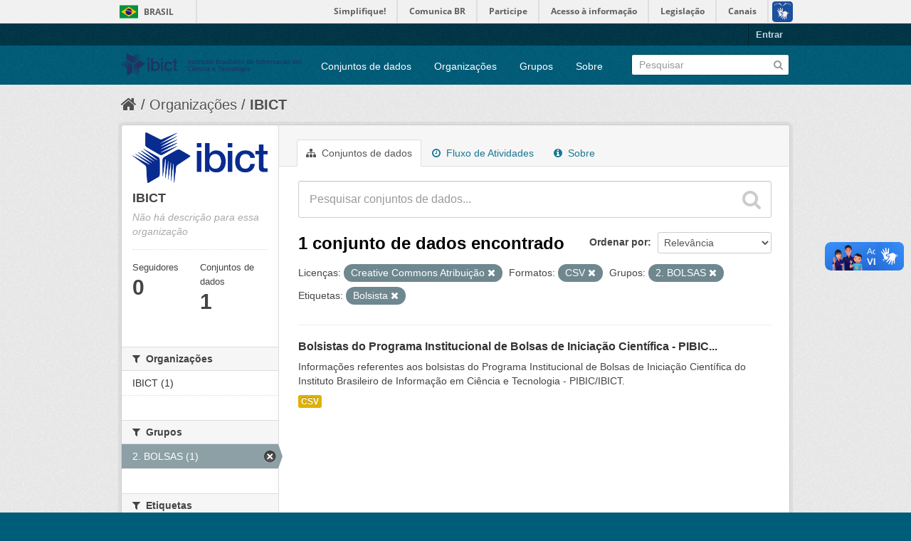

--- FILE ---
content_type: text/html; charset=utf-8
request_url: https://dados.ibict.br/organization/ibict-gov?tags=Bolsista&groups=bolsa&res_format=CSV&license_id=cc-by&amp=
body_size: 5171
content:
<!DOCTYPE html>
<!--[if IE 7]> <html lang="pt_BR" class="ie ie7"> <![endif]-->
<!--[if IE 8]> <html lang="pt_BR" class="ie ie8"> <![endif]-->
<!--[if IE 9]> <html lang="pt_BR" class="ie9"> <![endif]-->
<!--[if gt IE 8]><!--> <html lang="pt_BR"> <!--<![endif]-->
  <head>
    <!--[if lte ie 8]><script type="text/javascript" src="/fanstatic/vendor/:version:2017-06-19T11:14:42.31/html5.min.js"></script><![endif]-->
<link rel="stylesheet" type="text/css" href="/fanstatic/vendor/:version:2017-06-19T11:14:42.31/select2/select2.css" />
<link rel="stylesheet" type="text/css" href="/fanstatic/css/:version:2017-06-19T11:14:42.29/main.min.css" />
<link rel="stylesheet" type="text/css" href="/fanstatic/vendor/:version:2017-06-19T11:14:42.31/font-awesome/css/font-awesome.min.css" />
<!--[if ie 7]><link rel="stylesheet" type="text/css" href="/fanstatic/vendor/:version:2017-06-19T11:14:42.31/font-awesome/css/font-awesome-ie7.min.css" /><![endif]-->

<script defer="defer" src="//barra.brasil.gov.br/barra.js" type="text/javascript"></script>
    <meta charset="utf-8" />
      <meta name="generator" content="ckan 2.6.2" />
      <meta name="viewport" content="width=device-width, initial-scale=1.0">
    <title>IBICT - Organizações - Dados Abertos do Ibict</title>

    
    
  <link rel="shortcut icon" href="/base/images/ckan.ico" />
    
  <link rel="alternate" type="application/atom+xml" title="Dados Abertos do Ibict - Conjuntos de dados na organização: IBICT" href="/feeds/organization/ibict-gov.atom" />
<link rel="alternate" type="application/atom+xml" title="Dados Abertos do Ibict - Histórico de Revisões" href="/revision/list?days=1&amp;format=atom" />

      
    

    
      
      
    
    
  </head>

  
  <body data-site-root="https://dados.ibict.br/" data-locale-root="https://dados.ibict.br/" >

    
    <div class="hide"><a href="#content">Pular para o conteúdo</a></div>
  

  
    <div id="barra-brasil" style="background:#7F7F7F; height: 20px; padding:0 0 0 10px;display:block;">
        <ul id="menu-barra-temp" style="list-style:none;">
                <li style="display:inline; float:left;padding-right:10px; margin-right:10px; border-right:1px solid #EDEDED"><a href="http://brasil.gov.br" style="font-family:sans,sans-serif; text-decoration:none; color:white;">Portal do Governo Brasileiro</a></li>
                <li><a style="font-family:sans,sans-serif; text-decoration:none; color:white;" href="http://epwg.governoeletronico.gov.br/barra/atualize.html">Atualize sua Barra de Governo</a></li>
        </ul>
</div>


  <header class="account-masthead">
    <div class="container">
      
        
          <nav class="account not-authed">
            <ul class="unstyled">
              
              <li><a href="/user/login">Entrar</a></li>
              
              
            </ul>
          </nav>
        
      
    </div>
  </header>

<header class="navbar navbar-static-top masthead">
  
    
  
  <div class="container">
    <button data-target=".nav-collapse" data-toggle="collapse" class="btn btn-navbar" type="button">
      <span class="icon-bar"></span>
      <span class="icon-bar"></span>
      <span class="icon-bar"></span>
    </button>
    
    <hgroup class="header-image pull-left">

      
        
          <a class="logo" href="/"><img src="/base/images/logo-Ibict.png" alt="Dados Abertos do Ibict" title="Dados Abertos do Ibict" style="width: 260px; margin-top: 4%;" /></a>
        
      

    </hgroup>

    <div class="nav-collapse collapse">

      
        <nav class="section navigation">
          <ul class="nav nav-pills">
            
              <li><a href="/dataset">Conjuntos de dados</a></li><li><a href="/organization">Organizações</a></li><li><a href="/group">Grupos</a></li><li><a href="/about">Sobre</a></li>
            
          </ul>
        </nav>
      

      
        <form class="section site-search simple-input" action="/dataset" method="get">
          <div class="field">
            <label for="field-sitewide-search">Buscar conjunto de dados</label>
            <input id="field-sitewide-search" type="text" name="q" placeholder="Pesquisar" />
            <button class="btn-search" type="submit"><i class="icon-search"></i></button>
          </div>
        </form>
      

    </div>
  </div>
</header>

  
    <div role="main">
      <div id="content" class="container">
        
          
            <div class="flash-messages">
              
                
              
            </div>
          

          
            <div class="toolbar">
              
                
                  <ol class="breadcrumb">
                    
<li class="home"><a href="/"><i class="icon-home"></i><span> Início</span></a></li>
                    
  <li><a href="/organization">Organizações</a></li>
  <li class="active"><a class=" active" href="/organization/ibict-gov">IBICT</a></li>

                  </ol>
                
              
            </div>
          

          <div class="row wrapper">

            
            
            

            
              <div class="primary span9">
                
                
                  <article class="module">
                    
                      <header class="module-content page-header">
                        
                        <ul class="nav nav-tabs">
                          
  <li class="active"><a href="/organization/ibict-gov"><i class="icon-sitemap"></i> Conjuntos de dados</a></li>
  <li><a href="/organization/activity/ibict-gov/0"><i class="icon-time"></i> Fluxo de Atividades</a></li>
  <li><a href="/organization/about/ibict-gov"><i class="icon-info-sign"></i> Sobre</a></li>

                        </ul>
                      </header>
                    
                    <div class="module-content">
                      
                      
    
      
      
      







<form id="organization-datasets-search-form" class="search-form" method="get" data-module="select-switch">

  
    <div class="search-input control-group search-giant">
      <input type="text" class="search" name="q" value="" autocomplete="off" placeholder="Pesquisar conjuntos de dados...">
      
      <button type="submit" value="search">
        <i class="icon-search"></i>
        <span>Enviar</span>
      </button>
      
    </div>
  

  
    <span>
  
  

  
    
      
  <input type="hidden" name="tags" value="Bolsista" />

    
  
    
      
  <input type="hidden" name="groups" value="bolsa" />

    
  
    
      
  <input type="hidden" name="res_format" value="CSV" />

    
  
    
      
  <input type="hidden" name="license_id" value="cc-by" />

    
  
</span>
  

  
    
      <div class="form-select control-group control-order-by">
        <label for="field-order-by">Ordenar por</label>
        <select id="field-order-by" name="sort">
          
            
              <option value="score desc, metadata_modified desc">Relevância</option>
            
          
            
              <option value="title_string asc">Nome Crescente</option>
            
          
            
              <option value="title_string desc">Nome Descrescente</option>
            
          
            
              <option value="metadata_modified desc">Modificada pela última vez</option>
            
          
            
          
        </select>
        
        <button class="btn js-hide" type="submit">Ir</button>
        
      </div>
    
  

  
    
      <h2>

  
  
  
  

1 conjunto de dados encontrado</h2>
    
  

  
    
      <p class="filter-list">
        
          
          <span class="facet">Licenças:</span>
          
            <span class="filtered pill">Creative Commons Atribuição
              <a href="/organization/ibict-gov?tags=Bolsista&amp;groups=bolsa&amp;res_format=CSV&amp;amp=" class="remove" title="Remover"><i class="icon-remove"></i></a>
            </span>
          
        
          
          <span class="facet">Formatos:</span>
          
            <span class="filtered pill">CSV
              <a href="/organization/ibict-gov?tags=Bolsista&amp;groups=bolsa&amp;license_id=cc-by&amp;amp=" class="remove" title="Remover"><i class="icon-remove"></i></a>
            </span>
          
        
          
          <span class="facet">Grupos:</span>
          
            <span class="filtered pill">2. BOLSAS 
              <a href="/organization/ibict-gov?tags=Bolsista&amp;res_format=CSV&amp;license_id=cc-by&amp;amp=" class="remove" title="Remover"><i class="icon-remove"></i></a>
            </span>
          
        
          
          <span class="facet">Etiquetas:</span>
          
            <span class="filtered pill">Bolsista
              <a href="/organization/ibict-gov?groups=bolsa&amp;res_format=CSV&amp;license_id=cc-by&amp;amp=" class="remove" title="Remover"><i class="icon-remove"></i></a>
            </span>
          
        
      </p>     
      <a class="show-filters btn">Filtrar Resultados</a>
    
  

</form>




    
  
    
      

  
    <ul class="dataset-list unstyled">
    	
	      
	        






  <li class="dataset-item">
    
      <div class="dataset-content">
        
          <h3 class="dataset-heading">
            
              
            
            
              <a href="/dataset/relacaodebolsistas-pibicibict">Bolsistas do Programa Institucional de Bolsas de Iniciação Científica - PIBIC...</a>
            
            
              
              
            
          </h3>
        
        
          
        
        
          
            <div>Informações referentes aos bolsistas do Programa Institucional de Bolsas de  Iniciação Científica do Instituto Brasileiro de Informação em Ciência e Tecnologia - PIBIC/IBICT. </div>
          
        
      </div>
      
        
          
            <ul class="dataset-resources unstyled">
              
                
                <li>
                  <a href="/dataset/relacaodebolsistas-pibicibict" class="label" data-format="csv">CSV</a>
                </li>
                
              
            </ul>
          
        
      
    
  </li>

	      
	    
    </ul>
  

    
  
  
    
  

                    </div>
                  </article>
                
              </div>
            

            
              <aside class="secondary span3">
                
                
  




  
  <div class="module module-narrow module-shallow context-info">
    
    <section class="module-content">
      
      
        <div class="image">
          <a href="/organization/ibict-gov">
            <img src="https://dados.ibict.br/uploads/group/2017-07-04-135305.194402IBICT.jpg" width="200" alt="ibict-gov" />
          </a>
        </div>
      
      
      <h1 class="heading">IBICT
        
      </h1>
      
      
      
        <p class="empty">Não há descrição para essa organização</p>
      
      
      
        
        <div class="nums">
          <dl>
            <dt>Seguidores</dt>
            <dd><span>0</span></dd>
          </dl>
          <dl>
            <dt>Conjuntos de dados</dt>
            <dd><span>1</span></dd>
          </dl>
        </div>
        
        
        <div class="follow_button">
          
        </div>
        
      
      
    </section>
  </div>
  
  
  
    

  
  
    
      
      
        <section class="module module-narrow module-shallow">
          
            <h2 class="module-heading">
              <i class="icon-medium icon-filter"></i>
              
              Organizações
            </h2>
          
          
            
            
              <nav>
                <ul class="unstyled nav nav-simple nav-facet">
                  
                    
                    
                    
                    
                      <li class="nav-item">
                        <a href="/organization/58b041cc-7778-49f5-a759-4b68a4fe40bd?res_format=CSV&amp;license_id=cc-by&amp;amp=&amp;tags=Bolsista&amp;organization=ibict-gov&amp;groups=bolsa" title="">
                          <span>IBICT (1)</span>
                        </a>
                      </li>
                  
                </ul>
              </nav>

              <p class="module-footer">
                
                  
                
              </p>
            
            
          
        </section>
      
    
  

  
    

  
  
    
      
      
        <section class="module module-narrow module-shallow">
          
            <h2 class="module-heading">
              <i class="icon-medium icon-filter"></i>
              
              Grupos
            </h2>
          
          
            
            
              <nav>
                <ul class="unstyled nav nav-simple nav-facet">
                  
                    
                    
                    
                    
                      <li class="nav-item active">
                        <a href="/organization/58b041cc-7778-49f5-a759-4b68a4fe40bd?tags=Bolsista&amp;res_format=CSV&amp;license_id=cc-by&amp;amp=" title="">
                          <span>2. BOLSAS  (1)</span>
                        </a>
                      </li>
                  
                </ul>
              </nav>

              <p class="module-footer">
                
                  
                
              </p>
            
            
          
        </section>
      
    
  

  
    

  
  
    
      
      
        <section class="module module-narrow module-shallow">
          
            <h2 class="module-heading">
              <i class="icon-medium icon-filter"></i>
              
              Etiquetas
            </h2>
          
          
            
            
              <nav>
                <ul class="unstyled nav nav-simple nav-facet">
                  
                    
                    
                    
                    
                      <li class="nav-item active">
                        <a href="/organization/58b041cc-7778-49f5-a759-4b68a4fe40bd?groups=bolsa&amp;res_format=CSV&amp;license_id=cc-by&amp;amp=" title="">
                          <span>Bolsista (1)</span>
                        </a>
                      </li>
                  
                    
                    
                    
                    
                      <li class="nav-item">
                        <a href="/organization/58b041cc-7778-49f5-a759-4b68a4fe40bd?res_format=CSV&amp;license_id=cc-by&amp;amp=&amp;tags=Bolsista&amp;groups=bolsa&amp;tags=Inicia%C3%A7%C3%A3o+Cient%C3%ADfica" title="">
                          <span>Iniciação Científica (1)</span>
                        </a>
                      </li>
                  
                    
                    
                    
                    
                      <li class="nav-item">
                        <a href="/organization/58b041cc-7778-49f5-a759-4b68a4fe40bd?res_format=CSV&amp;license_id=cc-by&amp;amp=&amp;tags=Bolsista&amp;groups=bolsa&amp;tags=Pesquisa" title="">
                          <span>Pesquisa (1)</span>
                        </a>
                      </li>
                  
                </ul>
              </nav>

              <p class="module-footer">
                
                  
                
              </p>
            
            
          
        </section>
      
    
  

  
    

  
  
    
      
      
        <section class="module module-narrow module-shallow">
          
            <h2 class="module-heading">
              <i class="icon-medium icon-filter"></i>
              
              Formatos
            </h2>
          
          
            
            
              <nav>
                <ul class="unstyled nav nav-simple nav-facet">
                  
                    
                    
                    
                    
                      <li class="nav-item active">
                        <a href="/organization/58b041cc-7778-49f5-a759-4b68a4fe40bd?tags=Bolsista&amp;groups=bolsa&amp;license_id=cc-by&amp;amp=" title="">
                          <span>CSV (1)</span>
                        </a>
                      </li>
                  
                </ul>
              </nav>

              <p class="module-footer">
                
                  
                
              </p>
            
            
          
        </section>
      
    
  

  
    

  
  
    
      
      
        <section class="module module-narrow module-shallow">
          
            <h2 class="module-heading">
              <i class="icon-medium icon-filter"></i>
              
              Licenças
            </h2>
          
          
            
            
              <nav>
                <ul class="unstyled nav nav-simple nav-facet">
                  
                    
                    
                    
                    
                      <li class="nav-item active">
                        <a href="/organization/58b041cc-7778-49f5-a759-4b68a4fe40bd?tags=Bolsista&amp;groups=bolsa&amp;res_format=CSV&amp;amp=" title="Creative Commons Atribuição">
                          <span>Creative Commons At... (1)</span>
                        </a>
                      </li>
                  
                </ul>
              </nav>

              <p class="module-footer">
                
                  
                
              </p>
            
            
          
        </section>
      
    
  

  


              </aside>
            
          </div>
        
      </div>
    </div>
  
    <footer class="site-footer">
  <div class="container">
    
    <div class="row">
      <div class="span8 footer-links">
        
          <ul class="unstyled">
            
              <li><a href="/about">Sobre Dados Abertos do Ibict</a></li>
            
          </ul>
          <ul class="unstyled">
            
              
              <li><a href="http://docs.ckan.org/en/ckan-2.6.2/api/">API do CKAN</a></li>
              <li><a href="http://www.ckan.org/">Associação CKAN</a></li>
              <li><a href="http://www.opendefinition.org/okd/"><img src="/base/images/od_80x15_blue.png"></a></li>
            
          </ul>
        
      </div>
      <div class="span4 attribution">
        
          <p><strong>Impulsionado por</strong> <a class="hide-text ckan-footer-logo" href="http://ckan.org">CKAN</a></p>
        
        
          

<form class="form-inline form-select lang-select" action="/util/redirect" data-module="select-switch" method="POST">
  <label for="field-lang-select">Idioma</label>
  <select id="field-lang-select" name="url" data-module="autocomplete" data-module-dropdown-class="lang-dropdown" data-module-container-class="lang-container">
    
      <option value="/pt_BR/organization/ibict-gov?tags%3DBolsista%26groups%3Dbolsa%26res_format%3DCSV%26license_id%3Dcc-by%26amp%3D" selected="selected">
        português (Brasil)
      </option>
    
      <option value="/en/organization/ibict-gov?tags%3DBolsista%26groups%3Dbolsa%26res_format%3DCSV%26license_id%3Dcc-by%26amp%3D" >
        English
      </option>
    
      <option value="/ja/organization/ibict-gov?tags%3DBolsista%26groups%3Dbolsa%26res_format%3DCSV%26license_id%3Dcc-by%26amp%3D" >
        日本語
      </option>
    
      <option value="/it/organization/ibict-gov?tags%3DBolsista%26groups%3Dbolsa%26res_format%3DCSV%26license_id%3Dcc-by%26amp%3D" >
        italiano
      </option>
    
      <option value="/cs_CZ/organization/ibict-gov?tags%3DBolsista%26groups%3Dbolsa%26res_format%3DCSV%26license_id%3Dcc-by%26amp%3D" >
        čeština (Česká republika)
      </option>
    
      <option value="/ca/organization/ibict-gov?tags%3DBolsista%26groups%3Dbolsa%26res_format%3DCSV%26license_id%3Dcc-by%26amp%3D" >
        català
      </option>
    
      <option value="/es/organization/ibict-gov?tags%3DBolsista%26groups%3Dbolsa%26res_format%3DCSV%26license_id%3Dcc-by%26amp%3D" >
        español
      </option>
    
      <option value="/fr/organization/ibict-gov?tags%3DBolsista%26groups%3Dbolsa%26res_format%3DCSV%26license_id%3Dcc-by%26amp%3D" >
        français
      </option>
    
      <option value="/el/organization/ibict-gov?tags%3DBolsista%26groups%3Dbolsa%26res_format%3DCSV%26license_id%3Dcc-by%26amp%3D" >
        Ελληνικά
      </option>
    
      <option value="/sv/organization/ibict-gov?tags%3DBolsista%26groups%3Dbolsa%26res_format%3DCSV%26license_id%3Dcc-by%26amp%3D" >
        svenska
      </option>
    
      <option value="/sr/organization/ibict-gov?tags%3DBolsista%26groups%3Dbolsa%26res_format%3DCSV%26license_id%3Dcc-by%26amp%3D" >
        српски
      </option>
    
      <option value="/no/organization/ibict-gov?tags%3DBolsista%26groups%3Dbolsa%26res_format%3DCSV%26license_id%3Dcc-by%26amp%3D" >
        norsk bokmål (Norge)
      </option>
    
      <option value="/sk/organization/ibict-gov?tags%3DBolsista%26groups%3Dbolsa%26res_format%3DCSV%26license_id%3Dcc-by%26amp%3D" >
        slovenčina
      </option>
    
      <option value="/fi/organization/ibict-gov?tags%3DBolsista%26groups%3Dbolsa%26res_format%3DCSV%26license_id%3Dcc-by%26amp%3D" >
        suomi
      </option>
    
      <option value="/ru/organization/ibict-gov?tags%3DBolsista%26groups%3Dbolsa%26res_format%3DCSV%26license_id%3Dcc-by%26amp%3D" >
        русский
      </option>
    
      <option value="/de/organization/ibict-gov?tags%3DBolsista%26groups%3Dbolsa%26res_format%3DCSV%26license_id%3Dcc-by%26amp%3D" >
        Deutsch
      </option>
    
      <option value="/pl/organization/ibict-gov?tags%3DBolsista%26groups%3Dbolsa%26res_format%3DCSV%26license_id%3Dcc-by%26amp%3D" >
        polski
      </option>
    
      <option value="/nl/organization/ibict-gov?tags%3DBolsista%26groups%3Dbolsa%26res_format%3DCSV%26license_id%3Dcc-by%26amp%3D" >
        Nederlands
      </option>
    
      <option value="/bg/organization/ibict-gov?tags%3DBolsista%26groups%3Dbolsa%26res_format%3DCSV%26license_id%3Dcc-by%26amp%3D" >
        български
      </option>
    
      <option value="/ko_KR/organization/ibict-gov?tags%3DBolsista%26groups%3Dbolsa%26res_format%3DCSV%26license_id%3Dcc-by%26amp%3D" >
        한국어 (대한민국)
      </option>
    
      <option value="/hu/organization/ibict-gov?tags%3DBolsista%26groups%3Dbolsa%26res_format%3DCSV%26license_id%3Dcc-by%26amp%3D" >
        magyar
      </option>
    
      <option value="/sl/organization/ibict-gov?tags%3DBolsista%26groups%3Dbolsa%26res_format%3DCSV%26license_id%3Dcc-by%26amp%3D" >
        slovenščina
      </option>
    
      <option value="/lv/organization/ibict-gov?tags%3DBolsista%26groups%3Dbolsa%26res_format%3DCSV%26license_id%3Dcc-by%26amp%3D" >
        latviešu
      </option>
    
      <option value="/he/organization/ibict-gov?tags%3DBolsista%26groups%3Dbolsa%26res_format%3DCSV%26license_id%3Dcc-by%26amp%3D" >
        עברית
      </option>
    
      <option value="/es_AR/organization/ibict-gov?tags%3DBolsista%26groups%3Dbolsa%26res_format%3DCSV%26license_id%3Dcc-by%26amp%3D" >
        español (Argentina)
      </option>
    
      <option value="/ne/organization/ibict-gov?tags%3DBolsista%26groups%3Dbolsa%26res_format%3DCSV%26license_id%3Dcc-by%26amp%3D" >
        नेपाली
      </option>
    
      <option value="/zh_TW/organization/ibict-gov?tags%3DBolsista%26groups%3Dbolsa%26res_format%3DCSV%26license_id%3Dcc-by%26amp%3D" >
        中文 (繁體, 台灣)
      </option>
    
      <option value="/ar/organization/ibict-gov?tags%3DBolsista%26groups%3Dbolsa%26res_format%3DCSV%26license_id%3Dcc-by%26amp%3D" >
        العربية
      </option>
    
      <option value="/da_DK/organization/ibict-gov?tags%3DBolsista%26groups%3Dbolsa%26res_format%3DCSV%26license_id%3Dcc-by%26amp%3D" >
        dansk (Danmark)
      </option>
    
      <option value="/tr/organization/ibict-gov?tags%3DBolsista%26groups%3Dbolsa%26res_format%3DCSV%26license_id%3Dcc-by%26amp%3D" >
        Türkçe
      </option>
    
      <option value="/pt_PT/organization/ibict-gov?tags%3DBolsista%26groups%3Dbolsa%26res_format%3DCSV%26license_id%3Dcc-by%26amp%3D" >
        português (Portugal)
      </option>
    
      <option value="/vi/organization/ibict-gov?tags%3DBolsista%26groups%3Dbolsa%26res_format%3DCSV%26license_id%3Dcc-by%26amp%3D" >
        Tiếng Việt
      </option>
    
      <option value="/uk_UA/organization/ibict-gov?tags%3DBolsista%26groups%3Dbolsa%26res_format%3DCSV%26license_id%3Dcc-by%26amp%3D" >
        українська (Україна)
      </option>
    
      <option value="/is/organization/ibict-gov?tags%3DBolsista%26groups%3Dbolsa%26res_format%3DCSV%26license_id%3Dcc-by%26amp%3D" >
        íslenska
      </option>
    
      <option value="/km/organization/ibict-gov?tags%3DBolsista%26groups%3Dbolsa%26res_format%3DCSV%26license_id%3Dcc-by%26amp%3D" >
        ខ្មែរ
      </option>
    
      <option value="/id/organization/ibict-gov?tags%3DBolsista%26groups%3Dbolsa%26res_format%3DCSV%26license_id%3Dcc-by%26amp%3D" >
        Indonesia
      </option>
    
      <option value="/lt/organization/ibict-gov?tags%3DBolsista%26groups%3Dbolsa%26res_format%3DCSV%26license_id%3Dcc-by%26amp%3D" >
        lietuvių
      </option>
    
      <option value="/tl/organization/ibict-gov?tags%3DBolsista%26groups%3Dbolsa%26res_format%3DCSV%26license_id%3Dcc-by%26amp%3D" >
        Filipino (Pilipinas)
      </option>
    
      <option value="/ro/organization/ibict-gov?tags%3DBolsista%26groups%3Dbolsa%26res_format%3DCSV%26license_id%3Dcc-by%26amp%3D" >
        română
      </option>
    
      <option value="/en_AU/organization/ibict-gov?tags%3DBolsista%26groups%3Dbolsa%26res_format%3DCSV%26license_id%3Dcc-by%26amp%3D" >
        English (Australia)
      </option>
    
      <option value="/mn_MN/organization/ibict-gov?tags%3DBolsista%26groups%3Dbolsa%26res_format%3DCSV%26license_id%3Dcc-by%26amp%3D" >
        монгол (Монгол)
      </option>
    
      <option value="/hr/organization/ibict-gov?tags%3DBolsista%26groups%3Dbolsa%26res_format%3DCSV%26license_id%3Dcc-by%26amp%3D" >
        hrvatski
      </option>
    
      <option value="/sq/organization/ibict-gov?tags%3DBolsista%26groups%3Dbolsa%26res_format%3DCSV%26license_id%3Dcc-by%26amp%3D" >
        shqip
      </option>
    
      <option value="/fa_IR/organization/ibict-gov?tags%3DBolsista%26groups%3Dbolsa%26res_format%3DCSV%26license_id%3Dcc-by%26amp%3D" >
        فارسی (ایران)
      </option>
    
      <option value="/zh_CN/organization/ibict-gov?tags%3DBolsista%26groups%3Dbolsa%26res_format%3DCSV%26license_id%3Dcc-by%26amp%3D" >
        中文 (简体, 中国)
      </option>
    
      <option value="/sr_Latn/organization/ibict-gov?tags%3DBolsista%26groups%3Dbolsa%26res_format%3DCSV%26license_id%3Dcc-by%26amp%3D" >
        srpski (latinica)
      </option>
    
      <option value="/th/organization/ibict-gov?tags%3DBolsista%26groups%3Dbolsa%26res_format%3DCSV%26license_id%3Dcc-by%26amp%3D" >
        ไทย
      </option>
    
  </select>
  <button class="btn js-hide" type="submit">Ir</button>
</form>
        
      </div>
    </div>
    
  </div>

  
    
  
<div id="footer-brasil" style="background: none repeat scroll 0% 0% #0042b1;padding: 1em 0px; max-width: 100%;"></div>
</footer>
  
    
    
    
  
    

      
  <script>document.getElementsByTagName('html')[0].className += ' js';</script>
<script type="text/javascript" src="/fanstatic/vendor/:version:2017-06-19T11:14:42.31/jquery.min.js"></script>
<script type="text/javascript" src="/fanstatic/vendor/:version:2017-06-19T11:14:42.31/:bundle:bootstrap/js/bootstrap.min.js;jed.min.js;moment-with-locales.js;select2/select2.min.js"></script>
<script type="text/javascript" src="/fanstatic/base/:version:2017-06-19T11:14:42.31/:bundle:plugins/jquery.inherit.min.js;plugins/jquery.proxy-all.min.js;plugins/jquery.url-helpers.min.js;plugins/jquery.date-helpers.min.js;plugins/jquery.slug.min.js;plugins/jquery.slug-preview.min.js;plugins/jquery.truncator.min.js;plugins/jquery.masonry.min.js;plugins/jquery.form-warning.min.js;sandbox.min.js;module.min.js;pubsub.min.js;client.min.js;notify.min.js;i18n.min.js;main.min.js;modules/select-switch.min.js;modules/slug-preview.min.js;modules/basic-form.min.js;modules/confirm-action.min.js;modules/api-info.min.js;modules/autocomplete.min.js;modules/custom-fields.min.js;modules/data-viewer.min.js;modules/table-selectable-rows.min.js;modules/resource-form.min.js;modules/resource-upload-field.min.js;modules/resource-reorder.min.js;modules/resource-view-reorder.min.js;modules/follow.min.js;modules/activity-stream.min.js;modules/dashboard.min.js;modules/resource-view-embed.min.js;view-filters.min.js;modules/resource-view-filters-form.min.js;modules/resource-view-filters.min.js;modules/table-toggle-more.min.js;modules/dataset-visibility.min.js;modules/media-grid.min.js;modules/image-upload.min.js"></script></body>
</html>